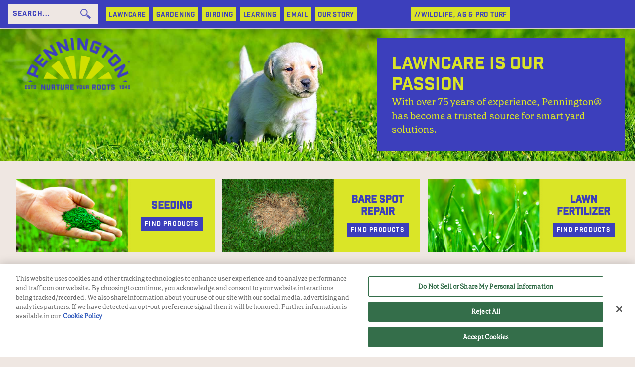

--- FILE ---
content_type: text/html; charset=utf-8
request_url: https://www.pennington.com/all-products/grass-seed
body_size: 19069
content:



<!DOCTYPE html>
<!--[if lt IE 7]>      <html class="no-js lt-ie9 lt-ie8 lt-ie7"> <![endif]-->
<!--[if IE 7]>         <html class="no-js lt-ie9 lt-ie8"> <![endif]-->
<!--[if IE 8]>         <html class="no-js lt-ie9"> <![endif]-->
<!--[if gt IE 8]><!-->
<html class="no-js" lang="en">
<!--<![endif]-->
<head>
<link href="/-/media/Feature/Experience-Accelerator/Bootstrap-4/Bootstrap-4/Styles/optimized-min.css?t=20220526T122629Z" rel="stylesheet"><link href="/-/media/Themes/OneWeb/Default/SXA-Base-Theme/styles/optimized-min.css?t=20220806T032400Z" rel="stylesheet"><link href="/-/media/Base-Themes/Main-Theme/styles/optimized-min.css?t=20220526T122632Z" rel="stylesheet"><link href="/-/media/Themes/OneWeb/Default/Default/styles/pre-optimized-min.css?t=20240329T134239Z" rel="stylesheet"><link href="/-/media/Themes/OneWeb/Pennington/Garden/styles/pre-optimized-min.css?t=20240621T181036Z" rel="stylesheet">

    
<meta name="VIcurrentDateTime" content="639040656446793093" />
<meta name="VirtualFolder" content="/" />
<script type="text/javascript" src="/layouts/system/VisitorIdentification.js"></script>

    



    <title>Pennington Lawncare Products</title>


<link rel="canonical" href="https://www.pennington.com/all-products/grass-seed">



    <link href="/-/media/Project/OneWeb/Pennington/Images/Favicon/favicon.png" rel="shortcut icon" />




<meta property="og:description"  content="We work hard every day to cultivate the best lawncare and grass seed products available, so you can seed your yard with peace of mind. We think it&#39;s only right to sell you the best."><meta property="og:image"  content="https://www.pennington.com/-/media/Project/OneWeb/Pennington/Images/products/open-graph/grass-seed/grass-seed-og.jpg"><meta property="og:title"  content="Pennington Lawncare Products"><meta property="og:url"  content="https://www.pennington.com/all-products/grass-seed">



<meta  name="description" content="We work hard every day to cultivate the best grass seed products available, so you can seed your yard with peace of mind. We think it&#39;s only right to sell you the best.">



<meta property="twitter:title"  content="Lawncare Products"><meta property="twitter:card"  content="summary_large_image">

    <meta name="viewport" content="width=device-width, initial-scale=1" />


<link href="https://fonts.googleapis.com/css2?family=Raleway:wght@300;400;500;600;700;800;900&display=swap" rel="stylesheet">
<link rel="stylesheet" href="https://use.typekit.net/gna0yqc.css"><meta charset="UTF-8">

<!-- OneTrust Cookies Consent Notice start-->
    <script type='text/javascript' src='https://cdn.cookielaw.org/consent/33c2052b-3ad9-41f5-a5bb-ab04c809dc6a/OtAutoBlock.js'></script>
    <script src='https://cdn.cookielaw.org/scripttemplates/otSDKStub.js' data-document-language="true" type='text/javascript' charset='UTF-8' data-domain-script='33c2052b-3ad9-41f5-a5bb-ab04c809dc6a' data-ignore-ga='true'></script>
    <script type='text/javascript'>function OptanonWrapper() { }</script>
    <!-- OneTrust Cookies Consent Notice end-->
    <!-- Google Tag Manager -->
    <script>
        (function (w, d, s, l, i) {
            w[l] = w[l] || []; w[l].push({
                'gtm.start':
                    new Date().getTime(), event: 'gtm.js'
            }); var f = d.getElementsByTagName(s)[0],
                j = d.createElement(s), dl = l != 'dataLayer' ? '&l=' + l : ''; j.async = true; j.src =
                    'https://www.googletagmanager.com/gtm.js?id=' + i + dl; f.parentNode.insertBefore(j, f);
    })(window, document, 'script', 'dataLayer', 'GTM-KBFWTM');</script>
    <!-- END Google Tag Manager -->
    <!-- GOOGLE ANALYTICS -->
    <!-- END GOOGLE ANALYTICS -->
    <script>
        var PriceSpider;
    </script>
    <meta name="ps-key" content="1747-5834d0d106232d734d340188">
    <meta name="ps-country" content="">
    <meta name="ps-language" content="en">
    <script src="//cdn.pricespider.com/1/lib/ps-widget.js" async></script>
    <meta name="majestic-site-verification" content="MJ12_f8e18af7-03d7-488d-9236-9e1fd4bb77c6">
    <!-- Start of Survicate (www.survicate.com) code -->
    <script type="text/javascript">
        (function (w) {
            var s = document.createElement('script');
            s.src = 'https://survey.survicate.com/workspaces/0a4fb9fe21e1d4f1b90403e1e4156837/web_surveys.js';
            s.async = true;
            var e = document.getElementsByTagName('script')[0];
            e.parentNode.insertBefore(s, e);
        })(window);
    </script>
    <!-- End of Survicate code -->
      

<style>
@media (min-width:768px){

.related-products-and-related-articles .image-holder {
  position: relative;
  width: 100% !important;
  height: auto !important; /* Ensures height scales automatically */
  max-height: none !important; /* Removes height restrictions */
  overflow: hidden; /* Prevents overflow for images */
aspect-ratio:16/9;
}

.related-products-and-related-articles .image-holder img {
  width: 100% !important; /* Fills the container width */
  height: 100%; /* Maintains aspect ratio */
  object-fit: cover; /* Ensures the full image is displayed */
  display: block; /* Prevents inline spacing issues */
}

}
</style>

<script type='application/ld+json'>{"@context":"https://schema.org","@type":"BreadcrumbList","ItemListElement":[{"@type":"ListItem","Position":"1","Name":"Pennington","Item":"https://www.pennington.com/"},{"@type":"ListItem","Position":"2","Name":"All Products","Item":"https://www.pennington.com/all-products"},{"@type":"ListItem","Position":"3","Name":"Lawncare","Item":"https://www.pennington.com/all-products/grass-seed"}]}</script>



</head>
<body class="gray-bg default-device bodyclass">
    

    <!-- Google Tag Manager (noscript) -->
    <noscript>
        <iframe src="https://www.googletagmanager.com/ns.html?id=GTM-KBFWTM" height="0" width="0" style="display:none;visibility:hidden"></iframe>
    </noscript>
    <!-- END Google Tag Manager (noscript) -->
<input id="context-item" name="currentpage" type="hidden" value="{C334E612-A02A-4C36-AE6A-C59C27DEB403}" />
    
<!-- #wrapper -->
<div id="wrapper">
    <!-- #header -->
    <header>
        <div id="header" class="container-fluid">
            <div class="row">


<div class="component header-shell variant-3 variant-4 col-12 penn-nav-blue">
    <div class="component-content">





<div class="container">
<div class="row">
<div class="col-12 col-lg-2">
<div class="row">
<div class="component plain-html">
    <div class="component-content">
<button type="button" data-toggle="collapse" data-target="#mm-bb907eb1-f5be-462b-a6a1-36b98f5659a6" class="hamburger navbar-toggle">
                        <span class="icon-bar"></span>
                        <span class="icon-bar"></span>
                        <span class="icon-bar"></span>
                    </button>    </div>
</div></div>
<div class="row">
<div class="col-12 ">
<div class="row">
    <div class="component search-box">
        <div class="component-content">
            <div class="search-holder global-search-wrapper">
                <form method="get" class="global-search"
                      data-MinSuggestionsTriggerCharacterCount="3"
                      data-searchsuggestionapi="/api/sitecore/Search/GetSuggestions"
                      data-MaxPredictiveResultsCount="10"
                      data-MaxProductResultsCount="5"
                      data-MaxArticleResultsCount="3"
                      data-MaxOthersResultCount="2"
                      data-DisableAutoSugession="False"
                      data-DisableSearchTextBox="False"
                      data-CloneSearchBox="False"
                      action="https://www.pennington.com/search" role="search">
                    <div class="search-wrapper">
                        <div class="search-input-wrapper">
                            <input type="text" name="q" class="search-input typeahead" placeholder="SEARCH...">
                            <button class="custom-search-box-button" type="submit">
                            </button>
                        </div>
                    </div>
                </form>
            </div>
        </div>
    </div>
</div>
</div>
</div>
<div class="row">
<div class="col-12">
<div class="row">

<div class="component image file-type-icon-media-link col-12">
    <div class="component-content">
<a title="Image 1" href="/"><img src="/-/media/Project/OneWeb/Pennington/Images/garden/Pennington_Primary_Color_-Logo.png?h=1803&amp;iar=0&amp;w=3510&amp;hash=B3208BCD7C53A8A28757BD0F4E98CD2F" alt="Pennington_Primary_Color_ Logo" width="3510" height="1803" data-variantitemid="{5A484318-FB10-4F4B-97F5-E1594C59BAB2}" data-variantfieldname="Image" /></a>    </div>
</div>
</div>
</div>
</div>

</div>
<div class="col-12 col-lg-10">
<div class="row"><div class="component header-global-menu col-lg-12 variant-3">
    <div class="component-content">
            <ul class="items">
                    <li class="item">
<div>	
	
	<div class="list-wrap has-sublist">
	    
		<a href="/all-products/grass-seed">LAWNCARE</a>
	    
	</div>
	
		<ul class="sub-menu-list">
			
				<li class="sub-menu-item">
				    
					<a href="/all-products/grass-seed/seeding">Seeding</a>
					
				</li>
				
				<li class="sub-menu-item">
				    
					<a href="/all-products/grass-seed/patching-repairing">Patch and Repair</a>
					
				</li>
				
				<li class="sub-menu-item">
				    
					<a href="/all-products/grass-seed/lawn-fertilizer">Lawn Fertilizer</a>
					
				</li>
				
		</ul>
		</div>                    </li>
                    <li class="item">
<div>	
	
	<div class="list-wrap has-sublist">
	    
		<a href="/all-products/fertilizer">GARDENING</a>
	    
	</div>
	
		<ul class="sub-menu-list">
			
				<li class="sub-menu-item">
				    
					<a href="/all-products/fertilizer/plant-fertilizer">Plant Food</a>
					
				</li>
				
				<li class="sub-menu-item">
				    
					<a href="/all-products/fertilizer/soil-amendment">Soil Amendments</a>
					
				</li>
				
				<li class="sub-menu-item">
				    
					<a href="/all-products/fertilizer/plant-seed">Plant Seeds</a>
					
				</li>
				
				<li class="sub-menu-item">
				    
					<a href="/all-products/fertilizer/wildflower">wildflower</a>
					
				</li>
				
				<li class="sub-menu-item">
				    
					<a href="/all-products/fertilizer/soil">Potting Soil</a>
					
				</li>
				
		</ul>
		</div>                    </li>
                    <li class="item">
<div>	
	
	<div class="list-wrap has-sublist">
	    
		<a href="/all-products/wild-bird">BIRDING</a>
	    
	</div>
	
		<ul class="sub-menu-list">
			
				<li class="sub-menu-item">
				    
					<a href="/all-products/wild-bird/bird-food">Seed &amp; Feed</a>
					
				</li>
				
				<li class="sub-menu-item">
				    
					<a href="/all-products/wild-bird/suet-and-treats">Suet &amp; Treats</a>
					
				</li>
				
				<li class="sub-menu-item">
				    
					<a href="/all-products/wild-bird/hummingbird">Hummingbird</a>
					
				</li>
				
				<li class="sub-menu-item">
				    
					<a href="/all-products/wild-bird/feeders-houses">Feeders, Houses, Accessories</a>
					
				</li>
				
				<li class="sub-menu-item">
				    
					<a href="/all-products/wild-bird/pet-bird">Pet Bird</a>
					
				</li>
				
		</ul>
		</div>                    </li>
                    <li class="item">
<div>	
	
	<div class="list-wrap has-sublist">
	    
		<a>LEARNING</a>
	    
	</div>
	
		<ul class="sub-menu-list">
			
				<li class="sub-menu-item">
				    
					<a href="/all-products/grass-seed/resources">Lawncare Articles</a>
					
				</li>
				
				<li class="sub-menu-item">
				    
					<a href="/all-products/grass-seed/grass-seed-faqs">Lawncare FAQ</a>
					
				</li>
				
				<li class="sub-menu-item">
				    
					<a href="/all-products/fertilizer/resources">Gardening Articles</a>
					
				</li>
				
				<li class="sub-menu-item">
				    
					<a href="/all-products/fertilizer/pennington-fertilizer-faqs">Gardening FAQ</a>
					
				</li>
				
				<li class="sub-menu-item">
				    
					<a href="/all-products/wild-bird/resources">Wildbird Articles</a>
					
				</li>
				
				<li class="sub-menu-item">
				    
					<a href="/all-products/wild-bird/wild-birds-faqs">Wildbird FAQ</a>
					
				</li>
				
		</ul>
		</div>                    </li>
                    <li class="item">
<div>	
	
	<div class="list-wrap has-sublist">
	    
		<a href="/email-sign-up">Email</a>
	    
	</div>
	
		<ul class="sub-menu-list">
			
				<li class="sub-menu-item">
				    
					<a href="/contact-us">Customer Service</a>
					
				</li>
				
				<li class="sub-menu-item">
				    
					<a href="/email-sign-up">Email Sign-Up</a>
					
				</li>
				
		</ul>
		</div>                    </li>
                    <li class="item">
<div>	
	
	<div class="list-wrap ">
	    
		<a href="/our-story">Our Story</a>
	    
	</div>
	</div>                    </li>
                    <li class="item">
<div>	
	
	<div class="list-wrap has-sublist">
	    
		<a>//WILDLIFE, AG &amp; PRO TURF</a>
	    
	</div>
	
		<ul class="sub-menu-list">
			
				<li class="sub-menu-item">
				    
					<a href="/all-products/wildlife">Wildlife</a>
					
				</li>
				
				<li class="sub-menu-item">
				    
					<a href="/all-products/agriculture">Agriculture</a>
					
				</li>
				
				<li class="sub-menu-item">
				    
					<a href="/all-products/pro">Pro Turf</a>
					
				</li>
				
		</ul>
		</div>                    </li>
            </ul>
    </div>
</div></div>
</div>
</div>
</div>    </div>
</div>
</div>
        </div>
    </header>
    <!-- /#header -->
    <!-- #content -->
    <main>
        <div id="content" class="container-fluid">
            <div class="row">



<div class="component row-splitter">
        <div class="container-fluid">
            <div >
                <div class="row">

<div class="component image scroll-button-wrap col-12">
    <div class="component-content">
<a title="Scroll To Top" href="#"><img src="/-/media/Project/OneWeb/Default/Development/Scroll-To-Top-Button/back-to-top-arrow.png?h=49&amp;iar=0&amp;w=49&amp;hash=6B04E8336655C9DFE596797C03582260" alt="back-to-top" width="49" height="49" data-variantitemid="{A686C30E-A550-4A61-AFC5-304CDC860DE8}" data-variantfieldname="Image" /></a>    </div>
</div>
</div>
            </div>
        </div>
</div>



<div class="component row-splitter">
        <div class="container-fluid">
            <div >
                <div class="row">    <div class="component hero banner-adjustable-height col-12 gray-bg">
        <div class="component-content">


 <div class="banner-wrapper">
    
    <div class="banner-wrapper" style="background-color:;">
    	
		
					<div class="banner-image d-none d-md-block" style = "line-height:0">
						<img src="/-/media/Project/OneWeb/Pennington/Images/headers/category/DogInGrass-1920x400.jpg?h=400&amp;iar=0&amp;w=1920&amp;hash=85EA71D019634187F7504C98BC015EDA" alt="DogInGrass-1920x400" width="1920" height="400" />
					</div>
					<div class="banner-mobile-image d-md-none" style = "line-height:0">
						<img src="/-/media/Project/OneWeb/Pennington/Images/headers/category/PuppyInGrass-480x330.jpg?h=330&amp;iar=0&amp;w=480&amp;hash=F22F8A9BC8DDC18481E752B879DC8A4D" alt="PuppyInGrass-480x330" width="480" height="330" />
					</div>   
				
		
					<div class="inner-container d-none d-md-block">
						
									<div class="right-align banner-content-wrapper " style="background-color:#3c3fbc;">
										
										<div class="hero-banner-title" style="color:#dae427;">LAWNCARE IS OUR PASSION</div>
										<div class="hero-banner-description" style="color:#dae427;">With over 75 years of
experience, Pennington&reg; has
become a trusted source for
smart yard solutions.</div>
									</div>
								
					</div>
				
		
    </div>
</div>        </div>
    </div>
</div>
            </div>
        </div>
        <div class="container-fluid">
            <div >
                <div class="row">


<div class="component container">
    <div class="component-content" >
<div class="row">

<div class="component row-splitter">
        <div class="container-fluid">
            <div >
                <div class="row"></div>
            </div>
        </div>
        <div class="container-fluid">
            <div >
                <div class="row">

<div class="component row-splitter">
        <div class="container-fluid">
            <div >
                <div class="row">
<div class="component featuredchildlist variant-2 col-12">
    <div class="component-content">
<div>


<div class="row">
    
            
                    <div class="featurechild col-xs-12 col-sm-6 col-md-4">
                        
                        <div class="inner-wrap" style="background-image:url(/-/media/Project/OneWeb/Pennington/Images/highlight-buttons/category/HighlightImage_GrassSeed.jpg)">
                            
                            <div class="body-copy" onMouseOver="this.style.backgroundColor=''" onmouseout="this.style.backgroundColor='initial'">
                                <h2 class="featured-title" style="color: #3c3fbc; font-size: 2rem !important;">Seeding</h2>
                                <p></p>
                                
                                
                                                    
                                                    
                                                            <div class="sxa-btn sxa-btn-primary" style="background-color: #3c3fbc; border: 0.1rem solid #3c3fbc;">
                                                                <a href="/all-products/grass-seed/seeding" style="border: 0.1rem solid #3c3fbc;"> Find Products </a>
                                                            </div>
                                                        
                                                
                            </div>
                        </div>
                    </div>
                
        
            
                    <div class="featurechild col-xs-12 col-sm-6 col-md-4">
                        
                        <div class="inner-wrap" style="background-image:url(/-/media/Project/OneWeb/Pennington/Images/highlight-buttons/category/HighlightImage_BareSpot.jpg)">
                            
                            <div class="body-copy" onMouseOver="this.style.backgroundColor=''" onmouseout="this.style.backgroundColor='initial'">
                                <h2 class="featured-title" style="color: #3c3fbc; font-size: 2rem !important;">Bare Spot Repair</h2>
                                <p></p>
                                
                                
                                                    
                                                    
                                                            <div class="sxa-btn sxa-btn-primary" style="background-color: #3c3fbc; border: 0.1rem solid #3c3fbc;">
                                                                <a href="/all-products/grass-seed/patching-repairing" style="border: 0.1rem solid #3c3fbc;"> Find Products </a>
                                                            </div>
                                                        
                                                
                            </div>
                        </div>
                    </div>
                
        
            
                    <div class="featurechild col-xs-12 col-sm-6 col-md-4">
                        
                        <div class="inner-wrap" style="background-image:url(/-/media/Project/OneWeb/Pennington/Images/highlight-buttons/category/HighlightImage_LawnFertilizer.jpg)">
                            
                            <div class="body-copy" onMouseOver="this.style.backgroundColor=''" onmouseout="this.style.backgroundColor='initial'">
                                <h2 class="featured-title" style="color: #3c3fbc; font-size: 2rem !important;">Lawn Fertilizer</h2>
                                <p></p>
                                
                                
                                                    
                                                    
                                                            <div class="sxa-btn sxa-btn-primary" style="background-color: #3c3fbc; border: 0.1rem solid #3c3fbc;">
                                                                <a href="/all-products/grass-seed/lawn-fertilizer" style="border: 0.1rem solid #3c3fbc;"> Find Products </a>
                                                            </div>
                                                        
                                                
                            </div>
                        </div>
                    </div>
                
        
</div>
</div>    </div>
</div>


<div class="component breadcrumb navigation-title col-12">
    <div class="component-content">
        <nav>
            <ol>
                    <li class="breadcrumb-item home">
<div class="navigation-title field-navigationtitle"><a title="Home" href="/">Pennington</a></div>                            <span class="separator">/</span>
                    </li>
                    <li class="breadcrumb-item ">
<div class="navigation-title field-navigationtitle"><a title="all-products" href="/all-products">All Products</a></div>                            <span class="separator">/</span>
                    </li>
                    <li class="breadcrumb-item last">
<div class="navigation-title field-navigationtitle"><a title="grass-seed" href="/all-products/grass-seed">Lawncare</a></div>                            <span class="separator">/</span>
                    </li>
            </ol>
        </nav>
    </div>
</div>
</div>
            </div>
        </div>
        <div class="container-fluid">
            <div >
                <div class="row">

<div class="component row-splitter">
        <div class="container-fluid">
            <div >
                <div class="row">

<div class="component row-splitter">
        <div class="container-fluid">
            <div >
                <div class="row">    <div class="component product-listing col-12 space-lg-bottom">
        <div class="component-content">
                <div class="product-wrap">
                    <div class="row">

                            <div class="col-md-4 col-lg-3">
                                <div class="copy-wrap">
                                    <div class="row">
    <div class="component search-box">
        <div class="component-content">
            <div class="search-holder global-search-wrapper">
                <form method="get" class="global-search"
                      data-MinSuggestionsTriggerCharacterCount="3"
                      data-searchsuggestionapi="/api/sitecore/Search/GetSuggestions"
                      data-MaxPredictiveResultsCount="5"
                      data-MaxProductResultsCount="2"
                      data-MaxArticleResultsCount="2"
                      data-MaxOthersResultCount="1"
                      data-DisableAutoSugession="False"
                      data-DisableSearchTextBox="False"
                      data-CloneSearchBox="False" role="search">
                    <div class="search-wrapper">
                        <div class="search-input-wrapper">
                            <input type="text" name="q" class="search-input typeahead" placeholder="Search Products">
                            <button class="custom-search-box-button" type="submit">
                            </button>
                        </div>
                    </div>
                </form>
            </div>
        </div>
    </div>
</div>
                                    <div class="sxa-btn sxa-btn-primary">
                                        <a class="clear-filter-btn"
                                           href="javascript:void(0);">Clear All</a>
                                    </div>
                                </div>
                                <div id="searchfilter">
            <div class="facet-wrapper">
                <h3 class="mb-0">
                    <button class="link-btn" type="button" data-toggle="collapse"
                            data-target="#facet-1" aria-expanded="false" aria-controls="facet-1">
                        Climate Zone
                    </button>
                </h3>

                <div id="facet-1" class="collapse" aria-labelledby="headingOne" data-parent="#searchfilter">
                                <div class="form-check">
                                        <input type="checkbox" class="form-check-input" id="Zone A" name="Climate Zone" >

                                    <label class="form-check-label" for="Zone A">Zone A (25)</label>
                                </div>
                                <div class="form-check">
                                        <input type="checkbox" class="form-check-input" id="Zone B" name="Climate Zone" >

                                    <label class="form-check-label" for="Zone B">Zone B (31)</label>
                                </div>
                                <div class="form-check">
                                        <input type="checkbox" class="form-check-input" id="Zone C" name="Climate Zone" >

                                    <label class="form-check-label" for="Zone C">Zone C (24)</label>
                                </div>
                                <div class="form-check">
                                        <input type="checkbox" class="form-check-input" id="Zone D" name="Climate Zone" >

                                    <label class="form-check-label" for="Zone D">Zone D (27)</label>
                                </div>
                                <div class="form-check">
                                        <input type="checkbox" class="form-check-input" id="Zone E" name="Climate Zone" >

                                    <label class="form-check-label" for="Zone E">Zone E (23)</label>
                                </div>
                                <div class="form-check">
                                        <input type="checkbox" class="form-check-input" id="Zone F" name="Climate Zone" >

                                    <label class="form-check-label" for="Zone F">Zone F (25)</label>
                                </div>
                                <div class="form-check">
                                        <input type="checkbox" class="form-check-input" id="Zone G" name="Climate Zone" >

                                    <label class="form-check-label" for="Zone G">Zone G (29)</label>
                                </div>
                                <div class="form-check">
                                        <input type="checkbox" class="form-check-input" id="Zone H" name="Climate Zone" >

                                    <label class="form-check-label" for="Zone H">Zone H (32)</label>
                                </div>
                                <div class="form-check">
                                        <input type="checkbox" class="form-check-input" id="Zone I" name="Climate Zone" >

                                    <label class="form-check-label" for="Zone I">Zone I (36)</label>
                                </div>
                                <div class="form-check">
                                        <input type="checkbox" class="form-check-input" id="Zone J" name="Climate Zone" >

                                    <label class="form-check-label" for="Zone J">Zone J (26)</label>
                                </div>
                                <div class="form-check">
                                        <input type="checkbox" class="form-check-input" id="Zone K" name="Climate Zone" >

                                    <label class="form-check-label" for="Zone K">Zone K (25)</label>
                                </div>
                                <div class="form-check">
                                        <input type="checkbox" class="form-check-input" id="Zone L" name="Climate Zone" >

                                    <label class="form-check-label" for="Zone L">Zone L (23)</label>
                                </div>
                                <div class="form-check">
                                        <input type="checkbox" class="form-check-input" id="Zone M" name="Climate Zone" >

                                    <label class="form-check-label" for="Zone M">Zone M (17)</label>
                                </div>
                </div>
            </div>
            <div class="facet-wrapper">
                <h3 class="mb-0">
                    <button class="link-btn" type="button" data-toggle="collapse"
                            data-target="#facet-2" aria-expanded="false" aria-controls="facet-2">
                        Project
                    </button>
                </h3>

                <div id="facet-2" class="collapse" aria-labelledby="headingOne" data-parent="#searchfilter">
                                <div class="form-check">
                                        <input type="checkbox" class="form-check-input" id="Patch And Repair Bare Spots" name="Project" >

                                    <label class="form-check-label" for="Patch And Repair Bare Spots">Patch And Repair Bare Spots (10)</label>
                                </div>
                                <div class="form-check">
                                        <input type="checkbox" class="form-check-input" id="Seeding" name="Project" >

                                    <label class="form-check-label" for="Seeding">Seeding (31)</label>
                                </div>
                </div>
            </div>
            <div class="facet-wrapper">
                <h3 class="mb-0">
                    <button class="link-btn" type="button" data-toggle="collapse"
                            data-target="#facet-3" aria-expanded="false" aria-controls="facet-3">
                        Season
                    </button>
                </h3>

                <div id="facet-3" class="collapse" aria-labelledby="headingOne" data-parent="#searchfilter">
                                <div class="form-check">
                                        <input type="checkbox" class="form-check-input" id="Cool" name="Season" >

                                    <label class="form-check-label" for="Cool">Cool (30)</label>
                                </div>
                                <div class="form-check">
                                        <input type="checkbox" class="form-check-input" id="Warm" name="Season" >

                                    <label class="form-check-label" for="Warm">Warm (10)</label>
                                </div>
                                <div class="form-check">
                                        <input type="checkbox" class="form-check-input" id="Transition" name="Season" >

                                    <label class="form-check-label" for="Transition">Transition (3)</label>
                                </div>
                </div>
            </div>
            <div class="facet-wrapper">
                <h3 class="mb-0">
                    <button class="link-btn" type="button" data-toggle="collapse"
                            data-target="#facet-4" aria-expanded="false" aria-controls="facet-4">
                        Ingredients
                    </button>
                </h3>

                <div id="facet-4" class="collapse" aria-labelledby="headingOne" data-parent="#searchfilter">
                                <div class="form-check">
                                        <input type="checkbox" class="form-check-input" id="Bahiagrass" name="Ingredients" >

                                    <label class="form-check-label" for="Bahiagrass">Bahiagrass (2)</label>
                                </div>
                                <div class="form-check">
                                        <input type="checkbox" class="form-check-input" id="Bermudagrass" name="Ingredients" >

                                    <label class="form-check-label" for="Bermudagrass">Bermudagrass (5)</label>
                                </div>
                                <div class="form-check">
                                        <input type="checkbox" class="form-check-input" id="Bluegrass" name="Ingredients" >

                                    <label class="form-check-label" for="Bluegrass">Bluegrass (8)</label>
                                </div>
                                <div class="form-check">
                                        <input type="checkbox" class="form-check-input" id="Clover" name="Ingredients" >

                                    <label class="form-check-label" for="Clover">Clover (4)</label>
                                </div>
                                <div class="form-check">
                                        <input type="checkbox" class="form-check-input" id="Fescue" name="Ingredients" >

                                    <label class="form-check-label" for="Fescue">Fescue (21)</label>
                                </div>
                                <div class="form-check">
                                        <input type="checkbox" class="form-check-input" id="PRG" name="Ingredients" >

                                    <label class="form-check-label" for="PRG">PRG (5)</label>
                                </div>
                                <div class="form-check">
                                        <input type="checkbox" class="form-check-input" id="Ryegrass" name="Ingredients" >

                                    <label class="form-check-label" for="Ryegrass">Ryegrass (9)</label>
                                </div>
                                <div class="form-check">
                                        <input type="checkbox" class="form-check-input" id="Zoysia" name="Ingredients" >

                                    <label class="form-check-label" for="Zoysia">Zoysia (1)</label>
                                </div>
                </div>
            </div>
            <div class="facet-wrapper">
                <h3 class="mb-0">
                    <button class="link-btn" type="button" data-toggle="collapse"
                            data-target="#facet-5" aria-expanded="false" aria-controls="facet-5">
                        Product Line
                    </button>
                </h3>

                <div id="facet-5" class="collapse" aria-labelledby="headingOne" data-parent="#searchfilter">
                                <div class="form-check">
                                        <input type="checkbox" class="form-check-input" id="Ironite" name="Product Line" >

                                    <label class="form-check-label" for="Ironite">Ironite (2)</label>
                                </div>
                                <div class="form-check">
                                        <input type="checkbox" class="form-check-input" id="Lawn Booster" name="Product Line" >

                                    <label class="form-check-label" for="Lawn Booster">Lawn Booster (2)</label>
                                </div>
                                <div class="form-check">
                                        <input type="checkbox" class="form-check-input" id="One Step Complete" name="Product Line" >

                                    <label class="form-check-label" for="One Step Complete">One Step Complete (4)</label>
                                </div>
                                <div class="form-check">
                                        <input type="checkbox" class="form-check-input" id="Pennington Basics" name="Product Line" >

                                    <label class="form-check-label" for="Pennington Basics">Pennington Basics (13)</label>
                                </div>
                                <div class="form-check">
                                        <input type="checkbox" class="form-check-input" id="Smart Patch" name="Product Line" >

                                    <label class="form-check-label" for="Smart Patch">Smart Patch (5)</label>
                                </div>
                                <div class="form-check">
                                        <input type="checkbox" class="form-check-input" id="Smart Seed" name="Product Line" >

                                    <label class="form-check-label" for="Smart Seed">Smart Seed (12)</label>
                                </div>
                                <div class="form-check">
                                        <input type="checkbox" class="form-check-input" id="The Rebels" name="Product Line" >

                                    <label class="form-check-label" for="The Rebels">The Rebels (3)</label>
                                </div>
                </div>
            </div>

</div>
                                <div class="row"></div>
                            </div>

                        <div class="col-12 col-md-8 col-lg-9">
                            <div class="row">

<div class="component content page-description col-12 indent-bottom-sm">
    <div class="component-content">
<div class ="product-title">
<h1>Lawncare Products</h1>
  
        <p>We work hard every day to cultivate the best lawncare and grass seed products available, so you can maintain your yard with peace of mind. Every lawncare product you purchase from Pennington is backed by years of research and grown by farmers we know and trust. Our products are made to not only look better but also be more water-efficient and disease-resistant. Our competitors will try to sell you lesser-quality products. We think it's only right to sell you the best.&nbsp;</p>
       <h2>To see what grass will grow best in your lawn, click on the region where you live on the map.</h2>
       <div class="hidden-xs hidden-sm">
       <img alt="" height="312" width="500" usemap="#image-map" src="-/media/1C7CA03AF13B4F538ECAEEE268196DED.ashx" />&nbsp;<!-- Image Map Generated by http://www.image-map.net/ -->
       <map name="image-map">
       <area alt="A" href="https://www.pennington.com/all-products/grass-seed?f=Climate Zone:Zone A" target="_blank" coords="7,78,31,86,33,77,44,66,52,51,57,45,67,13,67,5,36,-1,23,6,19,38" shape="poly" />
       <area alt="B" href="https://www.pennington.com/all-products/grass-seed?f=Climate Zone:Zone B" target="_blank" coords="6,80,44,92,35,126,55,153,45,165,53,181,53,197,53,207,51,213,41,203,29,187,17,179,9,158,6,131,1,98" shape="poly" />
       <area alt="C" href="https://www.pennington.com/all-products/grass-seed?f=Climate Zone:Zone C" target="_blank" coords="68,5,68,14,64,24,60,36,58,44,50,56,46,66,34,77,33,86,45,91,37,124,53,146,62,135,89,157,110,174,129,193,142,195,152,192,157,180,158,171,160,155,156,140,159,130,155,118,152,101,155,91,162,80,170,80,175,85,184,87,195,82,195,76,191,65,193,55,196,47,204,44,211,43,221,52,228,57,238,59,245,56,244,41,243,32,133,21,90,12" shape="poly" />
       <area alt="D" href="https://www.pennington.com/all-products/grass-seed?f=Climate Zone:Zone D" target="_blank" coords="245,57,236,61,225,57,210,45,198,47,194,57,194,67,197,77,195,84,184,90,173,85,167,82,160,86,153,97,158,119,160,128,158,138,160,152,161,165,158,175,157,185,170,180,186,179,190,171,267,172,266,151,259,144,253,126,246,108,248,95,250,76,243,72,248,65" shape="poly" />
       <area alt="E" href="https://www.pennington.com/all-products/grass-seed?f=Climate Zone:Zone E" target="_blank" coords="244,31,247,52,248,61,249,69,250,82,250,94,292,93,297,97,298,103,303,107,324,104,328,109,332,112,366,107,377,99,372,82,366,69,359,55,334,46,275,31,260,23" shape="poly" />
       <area alt="F" href="https://www.pennington.com/all-products/grass-seed?f=Climate Zone:Zone F" target="_blank" coords="394,92,396,102,431,94,437,95,450,104,483,88,481,78,478,67,488,56,497,45,497,35,489,30,482,14,468,12,459,24,461,37,454,45,440,52,427,53,418,64,416,77,399,81" shape="poly" />
       <area alt="G" href="https://www.pennington.com/all-products/grass-seed?f=Climate Zone:Zone G" target="_blank" coords="392,99,384,103,376,108,367,108,331,114,323,105,302,108,294,103,292,94,249,96,249,107,252,116,254,125,260,138,266,142,268,148,268,174,279,168,291,165,302,162,309,159,314,163,317,168,323,165,330,160,338,156,344,151,352,147,361,141,367,144,375,144,381,143,385,133,391,128,394,122,397,126,428,120,431,112,437,108,438,100,430,96,396,104" shape="poly" />
       <area alt="H" href="https://www.pennington.com/all-products/grass-seed?f=Climate Zone:Zone H" target="_blank" coords="189,180,191,173,264,174,269,176,278,170,293,166,307,161,313,166,317,172,322,170,328,166,332,193,330,209,331,217,310,221,300,221,276,222,276,214,263,209,249,213,233,209,222,205,217,200,217,181" shape="poly" />
       <area alt="I" href="https://www.pennington.com/all-products/grass-seed?f=Climate Zone:Zone I" target="_blank" coords="329,163,342,154,347,157,353,148,360,142,377,146,384,142,393,129,429,121,431,113,437,110,441,100,450,106,453,111,452,124,448,131,448,142,446,153,444,161,431,174,413,184,397,197,378,206,361,211,348,215,332,215,334,192" shape="poly" />
       <area alt="J" href="https://www.pennington.com/all-products/grass-seed?f=Climate Zone:Zone J" target="_blank" coords="249,214,259,212,272,213,274,223,293,223,311,222,331,219,339,217,347,217,361,212,376,207,389,202,398,197,409,190,417,183,428,177,438,168,446,159,451,167,448,176,443,186,434,191,427,197,420,211,412,221,408,230,408,241,409,250,396,253,387,256,378,251,366,259,355,250,344,252,332,254,329,266,321,269,309,270,298,266,288,262,278,262,281,254,273,251,257,229,252,222" shape="poly" />
       <area alt="K" href="https://www.pennington.com/all-products/grass-seed?f=Climate Zone:Zone K" target="_blank" coords="387,259,412,248,423,263,429,272,434,284,432,297,424,303,414,305,405,292,390,274,390,265" shape="poly" />
       <area alt="L" href="https://www.pennington.com/all-products/grass-seed?f=Climate Zone:Zone L" target="_blank" coords="143,232,141,214,148,205,152,193,157,185,169,182,185,180,191,181,214,183,215,202,224,208,237,212,246,214,251,224,268,246,277,256,276,262,269,270,263,278,254,281,247,291,247,302,247,310,231,307,215,288,205,270,195,262,189,262,182,270,169,268,161,247" shape="poly" />
       <area alt="M" href="https://www.pennington.com/all-products/grass-seed?f=Climate Zone:Zone M" target="_blank" coords="140,233,137,215,142,206,148,194,139,197,126,194,115,181,90,160,77,149,62,138,57,144,56,151,46,165,54,181,54,210,68,212,102,236,130,242" shape="poly" />
       </map>
       </div>

</div>    </div>
</div>
</div>


                                <div id="product-type" class="product-result-tiles">
                                    <div class="result-count">52 products found</div>
                                    <div id="product-wrapper">
                                            <div id="values-preserved-listing"
         data-gridclasstype="col-lg-3"
         data-hidedescriptionontiles="False"
         data-hidetitleontiles="False"
         data-articleListingFacetType="Page-Attributes"
         data-filterorder="SameAsCMS"
         data-checkToLoadChildArticlesOnly="False"
         data-listingsortdirection="asc"
         data-listingsortorder="productranking_tf"
         data-descriptionlengthlimit=""
         data-descriptionfieldtype="opengraphdescription_t"
         hidden> </div>
        <div class="card-body">
            <ul class="product-list row">
                    <li class="col-12 col-lg-3">
                        <div class="cgp-product h-100">
                            <div class="image-holder">
                                    <a href="/all-products/grass-seed/pennington-smart-seed-sun-and-shade">
                                        <img src='/-/media/Project/OneWeb/Pennington/Images/products/seed/smart-seed/sun-and-shade-old/Smart-Seed-Sun-and-Shade-Grass-Seed-1-20lb.jpg' alt='Smart-Seed-Sun-and-Shade-Grass-Seed-1-20lb'>
                                    </a>

                            </div>

                                <div class="body-copy">
                                        <h3>
                                            <a href="/all-products/grass-seed/pennington-smart-seed-sun-and-shade">Pennington Smart Seed Sun and Shade Grass Seed and Fertilizer Mix</a>
                                        </h3>
                                                                            <p>Lawn grasses vary in the amount of sunlight they need to stay healthy. If some of your lawn receives sun and other parts receive moderate shade, Pennington Smart Seed Sun &amp; Shade offers the perfect mix of Tall Fescue, Perennial Ryegrass and Kentucky Bluegrass to survive these conditions.</p>
                                </div>
                        </div>
                    </li>
                    <li class="col-12 col-lg-3">
                        <div class="cgp-product h-100">
                            <div class="image-holder">
                                    <a href="/all-products/grass-seed/pennington-smart-seed-southern-sun-and-shade">
                                        <img src='/-/media/Project/OneWeb/Pennington/Images/products/seed/smart-seed/southern-sun-and-shade/Smart-Seed-Southern-Lawn-and-Shade-1-20lb.jpg' alt='Smart-Seed-Southern-Lawn-and-Shade-1-20lb'>
                                    </a>

                            </div>

                                <div class="body-copy">
                                        <h3>
                                            <a href="/all-products/grass-seed/pennington-smart-seed-southern-sun-and-shade">Pennington Smart Seed Southern Sun and Shade Grass Seed and Fertilizer Mix</a>
                                        </h3>
                                                                            <p>Lawn grasses vary in the amount of sunlight they need to stay healthy. If some of your lawn receives sun and other parts receive moderate shade, Pennington Smart Seed Sun &amp; Shade offers the perfect mixture for Southern conditions.</p>
                                </div>
                        </div>
                    </li>
                    <li class="col-12 col-lg-3">
                        <div class="cgp-product h-100">
                            <div class="image-holder">
                                    <a href="/all-products/grass-seed/pennington-smart-seed-dense-shade">
                                        <img src='/-/media/Project/OneWeb/Pennington/Images/products/seed/smart-seed/dense-shade/Smart-Seed-Dense-Shade-Grass-Seed-1-7lb.jpg' alt='Smart-Seed-Dense-Shade-Grass-Seed-1-7lb'>
                                    </a>

                            </div>

                                <div class="body-copy">
                                        <h3>
                                            <a href="/all-products/grass-seed/pennington-smart-seed-dense-shade">Pennington Smart Seed Dense Shade Grass Seed and Fertilizer Mix</a>
                                        </h3>
                                                                            <p>If areas of your lawn don’t see much sunlight, you may have had some difficulty growing thick, green grass. Requiring only 2-6 hours of sunlight, Pennington Smart Seed Dense Shade offers the perfect mix of Tall Fescue, Perennial Ryegrass and Kentucky Bluegrass to thrive in shady conditions.</p>
                                </div>
                        </div>
                    </li>
                    <li class="col-12 col-lg-3">
                        <div class="cgp-product h-100">
                            <div class="image-holder">
                                    <a href="/all-products/grass-seed/pennington-smart-seed-bermudagrass">
                                        <img src='/-/media/Project/OneWeb/Pennington/Images/products/seed/smart-seed/bermuda-grass/SmartSeedBermudagrassGrassSeed1875lb.jpg' alt='SmartSeedBermudagrassGrassSeed1875lb'>
                                    </a>

                            </div>

                                <div class="body-copy">
                                        <h3>
                                            <a href="/all-products/grass-seed/pennington-smart-seed-bermudagrass">Pennington Smart Seed Bermudagrass Grass Seed and Fertilizer Mix</a>
                                        </h3>
                                                                            <p>Bermudagrass is ideal for southern lawns that bask in full sun for eight or more hours each day. Along with exceptional heat, drought and traffic tolerance, Pennington Smart Seed Bermudagrass offers fast establishment and strong coverage for 2x results.</p>
                                </div>
                        </div>
                    </li>
                    <li class="col-12 col-lg-3">
                        <div class="cgp-product h-100">
                            <div class="image-holder">
                                    <a href="/all-products/grass-seed/pennington-smart-seed-texas-bermudagrass">
                                        <img src='/-/media/Project/OneWeb/Pennington/Images/products/seed/smart-seed/texas-bermudagrass/Smart-Seed-Texas-Bermudagrass-1-8.jpg' alt='Smart-Seed-Texas-Bermudagrass-1-8'>
                                    </a>

                            </div>

                                <div class="body-copy">
                                        <h3>
                                            <a href="/all-products/grass-seed/pennington-smart-seed-texas-bermudagrass">Pennington Smart Seed Texas Bermudagrass Grass Seed and Fertilizer Mix</a>
                                        </h3>
                                                                            <p>Bermudagrass is ideal for Texas lawns that bask in full sun for eight or more hours each day. Along with exceptional heat, drought and traffic tolerance, Pennington Smart Seed Texas Bermudagrass offers fast establishment and strong coverage for 2x results.</p>
                                </div>
                        </div>
                    </li>
                    <li class="col-12 col-lg-3">
                        <div class="cgp-product h-100">
                            <div class="image-holder">
                                    <a href="/all-products/grass-seed/pennington-smart-seed-kentucky-bluegrass">
                                        <img src='/-/media/Project/OneWeb/Pennington/Images/products/seed/smart-seed/kentucky-bluegrass/Smart-Seed-Kentucky-Bluegrass-Grass-Seed-1-3lb.jpg' alt='Smart-Seed-Kentucky-Bluegrass-Grass-Seed-1-3lb'>
                                    </a>

                            </div>

                                <div class="body-copy">
                                        <h3>
                                            <a href="/all-products/grass-seed/pennington-smart-seed-kentucky-bluegrass">Pennington Smart Seed Kentucky Bluegrass Grass Seed and Fertilizer Mix</a>
                                        </h3>
                                                                            <p>For many lawn owners in the United States, Kentucky bluegrass is synonymous with the ideal lawn. Resistant to disease and traffic, Pennington Smart Seed Kentucky Bluegrass Blend provides dense, lush, and durable grass that is sure to impress your neighbors.</p>
                                </div>
                        </div>
                    </li>
                    <li class="col-12 col-lg-3">
                        <div class="cgp-product h-100">
                            <div class="image-holder">
                                    <a href="/all-products/grass-seed/pennington-smart-seed-perennial-ryegrass">
                                        <img src='/-/media/Project/OneWeb/Pennington/Images/products/seed/smart-seed/perennial-ryegrass/Smart-Seed-Perennial-Ryegrass-1-3lb-.jpg' alt='Smart-Seed-Perennial-Ryegrass-1-3lb-'>
                                    </a>

                            </div>

                                <div class="body-copy">
                                        <h3>
                                            <a href="/all-products/grass-seed/pennington-smart-seed-perennial-ryegrass">Pennington Smart Seed Perennial Ryegrass and Fertilizer Blend</a>
                                        </h3>
                                                                            <p>This cool-season perennial produces an easy-establishing, lush, fine-textured, durable turf with good traffic tolerance.</p>
                                </div>
                        </div>
                    </li>
                    <li class="col-12 col-lg-3">
                        <div class="cgp-product h-100">
                            <div class="image-holder">
                                    <a href="/all-products/grass-seed/pennington-smart-seed-northeast">
                                        <img src='/-/media/Project/OneWeb/Pennington/Images/products/seed/smart-seed/northeast-mix/Smart-Seed-Northeast-Grass-Seed-1-20lb.jpg' alt='Smart-Seed-Northeast-Grass-Seed-1-20lb'>
                                    </a>

                            </div>

                                <div class="body-copy">
                                        <h3>
                                            <a href="/all-products/grass-seed/pennington-smart-seed-northeast">Pennington Smart Seed Northeast Grass Seed and Fertilizer Mix</a>
                                        </h3>
                                                                            <p>In the Northeast, your lawn must withstand cold winters and hot, humid summers. Pennington Smart Seed Northeast Mix consists of a premium mix of Tall Fescue, Perennial Ryegrass and Kentucky Bluegrass that are specifically designed to flourish in this climate.</p>
                                </div>
                        </div>
                    </li>
            </ul>
        </div>

                                        <div class="row">
    <div class="component load-more">
        <div class="component-content">
            <div class="d-none btn-wrap load-more-result sxa-btn sxa-btn-default" id="load-more-product"
                 data-initpage="1" data-searchtype=product
                 data-pagesize="8"
                 data-scrollsize="5">
                <a id="show-more-button-content" class="loadresult" href="javascript:void(0);">Load More</a>
            </div>
        </div>
    </div>
</div>
                                        <input id="product-total" name="currentpage" class="total-count" type="hidden" value="52" />
                                    </div>
                                </div>
                        </div>
                    </div>
                </div>
        </div>
    </div>

<script>
    if ((window.location.hash.includes('#facets') || window.location.hash.includes('query')) && window.location.hash !== undefined) {
        let newUrl;
        if (window.location.href.includes('utm_source')) {
            newUrl = window.location.href.replace("#facets", "&f");
        }
        else {
            if (window.location.hash.includes('#facets')) {
                newUrl = window.location.href.replace("#facets", "?f");
            }
            else if (window.location.hash.includes('#query')) {
                newUrl = window.location.href.replace("#query", "?q");
            }
        }
        newUrl = newUrl.replace("/query", "&q").replace("/facets", "&f");
        window.location.replace(newUrl);
    }
</script></div>
            </div>
        </div>
        <div class="container-fluid">
            <div >
                <div class="row"></div>
            </div>
        </div>
        <div class="container-fluid">
            <div >
                <div class="row">

<div class="component content component-additional-info">
    <div class="component-content">

  
        <div class ="additional-info bg-angled-gray"> <h2><a name="Types Of Grass Seed">Types Of Grass Seed</a></h2>
<p><strong><a name="Bahiagrass">Bahiagrass</a>:</strong> Bahiagrass is valued for outstanding drought and heat tolerance and an ability to thrive where many lawn grasses falter. Its use in lawns occurs in a very limited region of the southeastern United States. Within this area, Bahiagrass produces a relatively durable, low-growing, low-maintenance turf. Read everything you need to know about <a href="~/link.aspx?_id=1DC8A771409D484CBFB797AFAA84E9DD&amp;_z=z" target="_blank">Bahiagrass</a> in our resources.</p>
<p><strong><a name="Bermudagrass">Bermudagrass</a>:</strong> Bermudagrass is valued for its exceptional heat and drought tolerance and a capacity to withstand heavy use and recuperate quickly. This combination of qualities leads many lawn owners in the United States to rely on Bermudagrass for its toughness and resilience. Read everything you need to know about <a href="~/link.aspx?_id=8B832BE060A847128826904BCF0DDA32&amp;_z=z" target="_blank">Bermudagrass</a> in our resources.</p>
<p><strong><a name="Centipede Grass">Centipede Grass</a>:</strong> Centipede grass is known for its excellent heat tolerance and extremely low maintenance requirements. A favorite of lawn owners interested in minimal upkeep, Centipede grass requires far less attention and input than other grasses in its growing region. However, Centipede has very specific climate and soil requirements that limit its use in the United States, primarily in the Southeast. Read everything you need to know about <a href="~/link.aspx?_id=60708E64FDA14027B8542BBF652C634C&amp;_z=z" target="_blank">Centipede Grass</a> in our resources.</p>
<p><strong><a name="Kentucky 31 Tall Fescue">Kentucky 31 Tall Fescue</a>:</strong> Kentucky 31, known in the seed industry as KY-31 or K-31, helped tall fescue grasses transition from livestock pasture grasses to lush, durable, manicured lawns. It is valued for easy establishment, drought resistance and improved heat tolerance over many other tall fescue varieties. Read everything you need to know about <a href="~/link.aspx?_id=9A7B300CA5274450B54EF2E2A25BD08C&amp;_z=z" target="_blank">Kentucky 31 Tall Fescue</a> in our resources.</p>
<p><strong><a name="Kentucky Bluegrass">Kentucky Bluegrass</a>:</strong> For many lawn owners in the United States, Kentucky bluegrass is synonymous with the ideal lawn. When given its preferred growing conditions and proper care, this grass produces a dense, lush, durable lawn that lives up to its reputation. This grass requires a relatively high level of maintenance to look its best, but results can be worth it. Read everything you need to know about <a href="~/link.aspx?_id=AE203707184C477AB8090DB6B59FDE09&amp;_z=z" target="_blank">Kentucky Bluegrass</a> in our resources.</p>
<p><strong><a name="Northeast Grass Mix">Northeast Grass Mix</a>:</strong> The cool, humid climate of the American Northeast is tough on plants, including lawn grasses. The Northeast's cold, long winters and disease-provoking dampness call for superior grass seed varieties bred and mixed specifically to meet the rigors of the region. From Maine to Delaware, choosing a premium grass mix designed to meet the region's challenges can help you achieve a thicker, lusher, superior Northeast lawn. Read everything you need to know about <a href="~/link.aspx?_id=C981DFA8F47C4B9C8D4ECBE998658F04&amp;_z=z" target="_blank">Northeast Grass Mix</a> in our resources.</p>
<p><strong><a name="Perennial Ryegrass">Perennial Ryegrass</a>:</strong> This hard-working grass is valued for its fast germination rate and quick establishment, which makes it a valuable component in permanent and temporary lawns. Under proper growing conditions in suitable regions, perennial ryegrass forms a lush, fine-bladed lawn that maintains its color into winter. Read everything you need to know about <a href="~/link.aspx?_id=BF7695A96AD446A88583DE2A7104697F&amp;_z=z" target="_blank">Perennial Ryegrass</a> in our resources.</p>
<p><strong><a name="Tall Fescue">Tall Fescue</a>:</strong> Tall fescue is valued for its adaptability to a wide range of climates and its tolerances for cold, heat, drought and shade. In its preferred growing zones, tall fescue provides lawn owners with outstanding options for improving lawn resilience and durability. Read everything you need to know about <a href="~/link.aspx?_id=E9E74E8EFEF84B619745C5F04A41DB0D&amp;_z=z" target="_blank">Tall Fescue</a> in our resources.</p>
<p><strong><a name="Zoysia Grass">Zoysia Grass</a>:</strong> Zoysia grass is known for its ability to stand up to heat, drought, heavy foot traffic and a variety of other challenges. In its optimal growing zones, this tough grass can deliver a beautiful, dense lawn with very little input from you. Read everything you need to know about <a href="~/link.aspx?_id=5FAA97A823F44827B5690E3BCAAF52FC&amp;_z=z" target="_blank">Zoysia Grass</a> in our resources.</p>
<p><strong><a name="Sun and Shade Grass">Sun and Shade Grass</a>:</strong> Lawn grasses vary in the amount of sun they need to stay healthy, look great and perform well. Some types need full, direct sun all day to do their very best. That can be a problem when your landscape is a mix of sun and shade. Shade trees, shrubs and buildings all create shady areas that shift throughout the day and throughout the year. Read everything you need to know about <a href="~/link.aspx?_id=5EB97CBE2B894AD3BBF14503E19679FE&amp;_z=z" target="_blank">Sun and Shade Grass</a> in our resources.</p>
<h2><a name="Grass Seed Recommendation By Region">Grass Seed Recommendation By Region</a></h2>
<p>Whether establishing a new lawn or maintaining an existing one, matching the best cool- or warm-season grasses to your growing region is critical. Choosing the Pennington grass seed that's suited to your location and goals will help you achieve desired results. By choosing premium lawn grasses designed specifically for regional factors such as humidity, aridity and elevation, you ensure your lawn has every advantage for success:</p>
<p><strong><a name="Northeast Region">Northeast Region</a>:</strong> Cool-season grasses, such as bluegrasses, ryegrasses and fescues, prevail in the Northeast region of the United States. Northeast lawns need grasses that prefer cool temperatures and naturally resist diseases prevalent in this region. Read more about <a rel="noopener noreferrer" href="~/link.aspx?_id=F423D45A84B044C69D3E2C32F557C476&amp;_z=z#Northeast Region" target="_blank">Northeast region grass seed recommendations</a>&nbsp;in our seed resources.</p>
<p><strong><a name="Midwest Region">Midwest Region</a>:</strong> The Midwest heartland is a cool-season growing region with humidity levels that vary. The Midwest's eastern states experience humidity similar to the Northeast, but in western states encounter arid conditions. Bluegrasses dominate, but ryegrasses and fescues also do well with sufficient irrigation in the region's more arid western portions. Read more about <a rel="noopener noreferrer" href="~/link.aspx?_id=F423D45A84B044C69D3E2C32F557C476&amp;_z=z#Midwest Region" target="_blank">Midwest region grass seed recommendations</a>&nbsp;in our seed resources.</p>
<p><strong><a name="Southeast Region">Southeast Region</a>:</strong> Heat and humidity in the Southeast region create a warm, humid zone that stretches from the Atlantic Coast into Texas. Warm-season grasses dominate in this climate. Bermudagrass is the leading lawn grass in the Southeast and across the U.S. southern tier. Read more about <a rel="noopener noreferrer" href="~/link.aspx?_id=F423D45A84B044C69D3E2C32F557C476&amp;_z=z#Southeast Region" target="_blank">Southeast region grass seed recommendations</a>&nbsp;in our seed resources.</p>
<p><strong><a name="Deep South and Gulf Coast Region">Deep South and Gulf Coast Region</a>: </strong>Where high heat and humidity intensify in the Deep South and Gulf Coast, Bahiagrass and Centipede grass are common. Extremely drought and heat tolerant, these grasses stand up to the region's climate and water restrictions. Read more about <a rel="noopener noreferrer" href="~/link.aspx?_id=F423D45A84B044C69D3E2C32F557C476&amp;_z=z#Deep South and Gulf Coast Region" target="_blank">Deep South and Gulf Coast region grass seed recommendations</a>&nbsp;in our seed resources.</p>
<p><strong><a name="Southwest Region">Southwest Region</a>:</strong> Beginning in Texas and stretching into Southern California, this region combines saline water and alkaline soil with intense sunlight, high temperatures and varying elevations. Resilient Bermudagrass is widely used in the region, but sufficient watering is essential. Read more about <a rel="noopener noreferrer" href="~/link.aspx?_id=F423D45A84B044C69D3E2C32F557C476&amp;_z=z#Southwest Region" target="_blank">Southwest region grass seed recommendations</a>&nbsp;in our seed resources.</p>
<p><strong><a name="Pacific Northwest Region">Pacific Northwest Region</a>:</strong> Like the Midwest, the West/Northwest region presents diverse growing conditions. Cool, arid inland areas from Montana and Wyoming westward welcome cool-season grasses when adequately irrigated. In this area, east of the Cascade Mountain Range extending from Washington to Northern California, bluegrasses and tall fescues are preferred. West of the Cascades, cool temperatures and the humidity of the coastal Pacific Northwest create conditions similar to the Northeast. Read more about <a rel="noopener noreferrer" href="~/link.aspx?_id=F423D45A84B044C69D3E2C32F557C476&amp;_z=z#Pacific Northwest Region" target="_blank">Pacific Northwest region grass seed recommendations</a>&nbsp;in our seed resources.</p>
<p><strong><a name="Transition Region">Transition Region</a>:</strong> Known to lawn care professionals and enthusiasts as the transition zone, this area covers the central tier of states from the Atlantic Coast west through Kansas. Different climatic zones &mdash;cool, warm, humid and arid &mdash; collide in this region. Winters are too cold for warm-season grass survival, and summers are too hot for cool-season types. Read more about <a rel="noopener noreferrer" href="~/link.aspx?_id=F423D45A84B044C69D3E2C32F557C476&amp;_z=z#Transition Region" target="_blank">Transition region grass seed recommendations</a>&nbsp;in our seed resources.</p> </div>

    </div>
</div>
</div>
            </div>
        </div>
</div></div>
            </div>
        </div>
        <div class="container-fluid">
            <div >
                <div class="row">

<div class="component row-splitter">
        <div class="container-fluid">
            <div >
                <div class="row">
<div class="component content variant-3 related-articles-horizontal-view">
    <div class="component-content">
<div class="copy-wrap">
<h2>RELATED ARTICLES</h2>





	



<div class="row ">


    
    <div class="inner-wrap col-12 col-md-6 col-lg-3">
                <div class="image-holder">
                    <a href="/all-products/grass-seed/resources/seasonal-lawn-care-guide" class="product-url">
    					
					                        <img src="/-/media/Project/OneWeb/Pennington/Images/blog/seed/Seasonal-Lawn-Care-Guide/seasonal-lawn-care-guide-jpg.jpg?h=480&amp;iar=0&amp;w=1140&amp;hash=0F1F55BB5031662C3AC5E365D0094425" alt="seasonal-lawn-care-guide jpg" width="1140" height="480" />
										
    				</a>
                </div>
                <div class="body-copy ">
                    <h3><a href="/all-products/grass-seed/resources/seasonal-lawn-care-guide" class="field-title">Seasonal Lawn Care Guide</a></h3>
    				
                </div>
            </div>
        


    
    <div class="inner-wrap col-12 col-md-6 col-lg-3">
                <div class="image-holder">
                    <a href="/all-products/grass-seed/resources/overseeding-a-key-to-beautiful-lawns" class="product-url">
    					
					                        <img src="/-/media/Project/OneWeb/Pennington/Images/blog/seed/Overseeding-A-Key-to-Beautiful-Lawns/overseeding_header.jpg?h=480&amp;iar=0&amp;w=1140&amp;hash=248060B43F4C888A1710613F680C885B" alt="Over Seeding Your Lawn" width="1140" height="480" />
										
    				</a>
                </div>
                <div class="body-copy ">
                    <h3><a href="/all-products/grass-seed/resources/overseeding-a-key-to-beautiful-lawns" class="field-title">How to Overseed or Reseed Your Lawn</a></h3>
    				
                </div>
            </div>
        


    
    <div class="inner-wrap col-12 col-md-6 col-lg-3">
                <div class="image-holder">
                    <a href="/all-products/grass-seed/resources/the-best-time-to-plant-grass-seed" class="product-url">
    					
					                        <img src="/-/media/Project/OneWeb/Pennington/Images/blog/seed/The-Best-Time-to-Plant-Grass-Seed-UPDATE/Grass-seed-header.jpg?h=480&amp;iar=0&amp;w=1140&amp;hash=E3596AE56F76B7DA5CCF72D40AB0C5E2" alt="pouring grass seed" width="1140" height="480" />
										
    				</a>
                </div>
                <div class="body-copy ">
                    <h3><a href="/all-products/grass-seed/resources/the-best-time-to-plant-grass-seed" class="field-title">The Best Time to Plant Grass</a></h3>
    				
                </div>
            </div>
        


    
    <div class="inner-wrap col-12 col-md-6 col-lg-3">
                <div class="image-holder">
                    <a href="/all-products/grass-seed/resources/how-to-plant-grass-seed" class="product-url">
    					
					                        <img src="/-/media/Project/OneWeb/Pennington/Images/blog/seed/How-to-Plant-Grass-Seed/plantgrassheader.jpg?h=480&amp;iar=0&amp;w=1140&amp;hash=1248565794922BC492232893ED4CEB53" alt="How to Plant Grass Seed" width="1140" height="480" />
										
    				</a>
                </div>
                <div class="body-copy ">
                    <h3><a href="/all-products/grass-seed/resources/how-to-plant-grass-seed" class="field-title">How to Plant Grass Seed</a></h3>
    				
                </div>
            </div>
        

</div></div>    </div>
</div>

<div class="component content product-details variant-3 related-products-and-related-articles">
    <div class="component-content">



    
        
                    
                

        
                    <div class="copy-wrap">
                        <h2>RELATED ARTICLES &amp; PRODUCTS</h2>
                        <div class="row">
                            
                                                
                                                            <div class="inner-wrap col-12 col-md-6 col-lg-3">
                                                                <div class="image-holder">
                                                                    <a href="/all-products/grass-seed/resources/how-to-plant-grass-seed" class="product-url"><img src="/-/media/Project/OneWeb/Pennington/Images/blog/seed/How-to-Plant-Grass-Seed/plantgrass_opengraph.jpg?h=628&amp;iar=0&amp;w=1200&amp;hash=51A06011023E37FF3B0FEB310801A87B" alt="Planting Grass Seed" width="1200" height="628" /></a>
                                                                </div>
                                                                <div class="body-copy ">
                                                                    <h3><a href="/all-products/grass-seed/resources/how-to-plant-grass-seed" class="field-title">How to Plant Grass Seed</a></h3>
                                                                </div>
                                                            </div>
                                                        
                                        
                                                
                                                            <div class="inner-wrap col-12 col-md-6 col-lg-3">
                                                                <div class="image-holder">
                                                                    <a href="/all-products/grass-seed/resources/the-best-time-to-plant-grass-seed" class="product-url"><img src="/-/media/Project/OneWeb/Pennington/Images/blog/seed/The-Best-Time-to-Plant-Grass-Seed-UPDATE/Grass-seed-og.jpg?h=630&amp;iar=0&amp;w=1200&amp;hash=B018632DF4C9EDA35E15C6B86175EA82" alt="Pouring grass seeds" width="1200" height="630" /></a>
                                                                </div>
                                                                <div class="body-copy ">
                                                                    <h3><a href="/all-products/grass-seed/resources/the-best-time-to-plant-grass-seed" class="field-title">The Best Time to Plant Grass</a></h3>
                                                                </div>
                                                            </div>
                                                        
                                        
                                                
                                                            <div class="inner-wrap col-12 col-md-6 col-lg-3">
                                                                <div class="image-holder">
                                                                    <a href="/all-products/grass-seed/pennington-the-rebels-tall-fescue-grass-seed-blend" class="product-url"><img src="/-/media/Project/OneWeb/Pennington/Images/products/open-graph/grass-seed/pennington-the-rebels-tall-fescue-blend-20lb-og.jpg?h=480&amp;iar=0&amp;w=1140&amp;hash=5C38AC041E269C6C8391C39B93BADE81" alt="pennington-the-rebels-tall-fescue-blend-20lb-og" width="1140" height="480" /></a>
                                                                </div>
                                                                <div class="body-copy ">
                                                                    <h3><a href="/all-products/grass-seed/pennington-the-rebels-tall-fescue-grass-seed-blend" class="field-title">Pennington The Rebels Tall Fescue Grass Seed Blend</a></h3>
                                                                </div>
                                                            </div>
                                                        
                                        
                                                
                                                            <div class="inner-wrap col-12 col-md-6 col-lg-3">
                                                                <div class="image-holder">
                                                                    <a href="/all-products/grass-seed/pennington-smart-seed-sun-and-shade" class="product-url"><img src="/-/media/Project/OneWeb/Pennington/Images/products/open-graph/grass-seed/pennington-smart-seed-sun-and-shade-grass-seed-20lb-og.jpg?h=480&amp;iar=0&amp;w=1140&amp;hash=B2C2596B1D950222339CF91126F7BE15" alt="pennington-smart-seed-sun-and-shade-grass-seed-20lb-og" width="1140" height="480" /></a>
                                                                </div>
                                                                <div class="body-copy ">
                                                                    <h3><a href="/all-products/grass-seed/pennington-smart-seed-sun-and-shade" class="field-title">Pennington Smart Seed Sun and Shade Grass Seed and Fertilizer Mix</a></h3>
                                                                </div>
                                                            </div>
                                                        
                                        
                        </div>
                    </div>
                
    </div>
</div>
</div>
            </div>
        </div>
        <div class="container-fluid">
            <div >
                <div class="row"></div>
            </div>
        </div>
</div></div>
            </div>
        </div>
</div></div>
            </div>
        </div>
</div></div>
            </div>
        </div>
</div></div>    </div>
</div></div>
            </div>
        </div>
</div></div>
        </div>
    </main>
    <!-- /#content -->
    <!-- #footer -->
    <footer>
        <div id="footer" class="container-fluid">
            <div class="row">




<div class="component container col-12 light-gray-bg indent-bottom-sm indent-top-sm">
    <div class="component-content" >
<div class="row">
<div class="row component column-splitter">
        <div class="col-12 col-lg-3 position-center">
            <div class="row">

<div class="component image file-type-icon-media-link col-12">
    <div class="component-content">
<img src="/-/media/Project/OneWeb/Pennington/Images/garden/pennington-wordmark-logo.png?h=29&amp;iar=0&amp;w=270&amp;hash=ADF3AE2E17241B43C4172179C691CF11" alt="Penn WordMark logo" width="270" height="29" data-variantitemid="{774897D4-68D7-4C2B-BBB7-0E5D067B9581}" data-variantfieldname="Image" />    </div>
</div>
</div>
        </div>
        <div class="col-12 col-lg-9">
            <div class="row">
<div class="row component column-splitter">
        <div class="col-12 col-lg-8 position-center">
            <div class="row">


    <div class="component rich-text col-12">
        <div class="component-content">
&copy;2023 Pennington Seed, Inc. All trademarks are either property of Central Garden &amp; Pet Company, its subsidiaries, divisions, affiliates and/or related companies, or property of their respective owners.        </div>
    </div>
</div>
        </div>
        <div class="col-12 col-lg-4 position-center">
            <div class="row">

<div class="component link-list inline-link col-12 position-center">
    <div class="component-content">
        
        <ul>
                    <li class="item0 odd first">
<div class="field-link"><a data-variantfieldname="Link" target="_blank" rel="noopener noreferrer" href="https://www.central.com/central-privacy-policy" data-variantitemid="{A4788CC4-E4FC-4BB6-88AF-A5A2D53AD927}">Privacy Policy</a></div>                    </li>
                    <li class="item1 even last">
<div class="field-link"><a data-variantfieldname="Link" href="/terms" data-variantitemid="{9BFA6FDA-86DB-4662-BC33-B8920285810B}">Terms of Use</a></div>                    </li>
        </ul>
    </div>
</div>
</div>
        </div>
</div></div>
        </div>
</div></div>    </div>
</div></div>
        </div>
    </footer>
    <!-- /#footer -->
</div>
<!-- /#wrapper -->

    
<script src="/-/media/Themes/OneWeb/Default/SXA-Base-Theme/scripts/optimized-min.js?t=20220718T132255Z"></script><script src="/-/media/Base-Themes/XA-API/Scripts/optimized-min.js?t=20220526T122631Z"></script><script src="/-/media/Base-Themes/Main-Theme/scripts/optimized-min.js?t=20220526T122631Z"></script><script src="/-/media/Base-Themes/Components-Theme/Scripts/optimized-min.js?t=20220526T122633Z"></script><script src="/-/media/Base-Themes/Resolve-Conflicts/Scripts/optimized-min.js?t=20220526T122633Z"></script><script src="/-/media/Themes/OneWeb/Default/Default/Scripts/pre-optimized-min.js?t=20251218T170116Z"></script><script src="/-/media/Themes/OneWeb/Pennington/Garden/Scripts/pre-optimized-min.js?t=20221018T172525Z"></script>    <!-- /#wrapper -->
</body>
</html>

--- FILE ---
content_type: application/x-javascript
request_url: https://cdn.pricespider.com/1/1747/5834d0d106232d734d340188/config.js
body_size: 5135
content:
PriceSpider.onload("5834d0d106232d734d340188/config", {
  "loadLocalStock": true,
  "loadButtonCss": true,
  "loadResources": true,
  "loadScript": true,
  "updateTimerSeconds": [
    0,
    5,
    15,
    30
  ],
  "res": {
    "en": {
      "wtbButtonLabel": "BUY NOW",
      "wtbButtonDisabledNoSellers": "no sellers found",
      "wtbButtonDisabledNoSku": "no sellers found",
      "stockStatus": {
        "notAvailableDirect": "See Website"
      }
    }
  },
  "map": {
    "service": "mapboxgl",
    "mapPushpinSize": [
      24,
      32
    ]
  },
  "useInitialLoader": false,
  "useProductLoader": false,
  "useLocationLoader": false,
  "psOmni": true,
  "wtb4": {
    "active": true,
    "token": "fde829bf485440efa8b47f69471dc39f"
  },
  "widgetType": "lightbox",
  "mapKey": "pk.eyJ1IjoicHJpY2VzcGlkZXIiLCJhIjoiY2lrZm4zY2V6MDAxd3ZwbTBrbDB6NTI5MyJ9.CT0pFlV45cU-3tnd5BaRPw",
  "googleGeocodeApiKey": "",
  "loadBrowserLocation": false,
  "loadIpLocation": true,
  "loadMarketplaceSellers": false,
  "requireSellers": "none",
  "href": "",
  "rules": [
    {
      "match": {
        "countryCode": [
          "US"
        ],
        "tag": [
          "US Bells Nursery"
        ],
        "sku": []
      },
      "actions": {
        "online": [
          "includeSellers:[7027]",
          "excludeStockStatus:[discontinued]",
          "shuffle",
          "prioritizeSellers:[5222920]",
          "sort:-reviews.ratio",
          "sort:-reviews.count"
        ],
        "local": [
          "includeSellers:[7027]",
          "includeDistance:250k",
          "sortByDistance",
          "limit:20"
        ]
      }
    },
    {
      "match": {
        "countryCode": [
          "US"
        ],
        "tag": [
          "US Pennington"
        ],
        "sku": []
      },
      "actions": {
        "online": [
          "includeSellers:[2,167,7027,576126,862411,888191,1315652,1394782,1976213,5222920]",
          "excludeStockStatus:[discontinued]",
          "sortByStockStatus",
          "shuffle",
          "prioritizeSellers:[5222920]",
          "sort:-reviews.ratio",
          "sort:-reviews.count"
        ],
        "local": [
          "includeSellers:[167,7027,862411,6059795,6059798,6059799,6059804,6059806,6059807,6059854,6059886,6059888,6059909,6059937,6059955,6059986,6059989,6059994,6059997,6060000,6060001,6060003,6060004,6060005,6060009,6060013,6060014,6060019,6060020,6060022,6060023,6060025,6060031,6060032,6060035,6060036,6060037,6060041,6060043,6060051,6060052,6060053,6060054,6060056,6060062,6060063,6060064,6060067,6060072,6060074,6060075,6060081,6060082,6060084,6060086,6060087,6060090,6060091,6060092,6060094,6060095,6060098,6060101,6060102,6060103,6060104,6060107,6060109,6060110,6060114,6060115,6060118,6060119,6060120,6060128,6060131,6060132,6060133,6060134,6060138,6060139,6060148,6060149,6060150,6060156,6060157,6060160,6060165,6060166,6060167,6060168,6060169,6060171,6060174,6060176,6060179,6060185,6060188,6060192,6060193,6060194,6060199,6060202,6060204,6060211,6060212,6060214,6060216,6060217,6060220,6060223,6060231,6060233,6060234,6060236,6060238,6060239,6060240,6060243,6060246,6060247,6060251,6060252,6060255,6060258,6060262,6060263,6060265,6060266,6060269,6060271,6060277,6060279,6060280,6060281,6060282,6060283,6060284,6060285,6060286,6060287,6060289,6060297,6060298,6060299,6060306,6060307,6060308,6060309,6060310,6060313,6060314,6060316,6060319,6060321,6060324,6060325,6060326,6060328,6060333,6060334,6060335,6060336,6060337,6060340,6060341,6060343,6060350,6060353,6060356,6060358,6060360,6060362,6060363,6060364,6060366,6060371,6060377,6060378,6060379,6060382,6060388,6060393,6060394,6060395,6060398,6060399,6060401,6060403,6060404,6060407,6060408,6060410,6060411,6060413,6060416,6060419,6060420,6060432,6060438,6060439,6060445,6060446,6060450,6060454,6060463,6060476,6060489,6060492,6060494,6060497,6060498,6060502,6060508,6060513,6060518,6060521,6060525,6060526,6060529,6060530,6060534,6060535,6060536,6060537,6060538,6060543,6060544,6060545,6060546,6060548,6060549,6060553,6060556,6060557,6060558,6060559,6060561,6060562,6060569,6060570,6060571,6060572,6060574,6060576,6060577,6060578,6060580,6060583,6060584,6060587,6060588,6060590,6060594,6060596,6060598,6060600,6060603,6060607,6060609,6060617,6060618,6060624,6060626,6060627,6060628,6060631,6060635,6060638,6060640,6060646,6060647,6060657,6060661,6060664,6060665,6060671,6060672,6060674,6060678,6060679,6060681,6060683,6060690,6060694,6060696,6060697,6060698,6060699,6060708,6060710,6060711,6060716,6060719,6060721,6060724,6060729,6060730,6060731,6060736,6060741,6060742,6060749,6060751,6060753,6060754,6060758,6060761,6060765,6060768,6060772,6060773,6060776,6060779,6060782,6060785,6060786,6060787,6060789,6060792,6060793,6060794,6060795,6060798,6060800,6060803,6060804,6060807,6060808,6060812,6060814,6060862,6060866,6060869,6060871,6060873,6060875,6060884,6060885,6060886,6060887,6060888,6060895,6060897,6060908,6060919,6060936,6060939,6060944,6060948,6060956,6060961,6060981,6060982,6060990,6060999,6061002,6061005,6061009,6061010,6061011,6061013,6061014,6061015,6061027,6061030,6061031,6061036,6061042,6061043,6061048,6061051,6061060,6061065,6061070,6061072,6061075,6061076,6061079,6061081,6061084,6061085,6061086,6061087,6061092,6061093,6061094,6061095,6061099,6061100,6061103,6061108,6061109,6061110,6061111,6061114,6061117,6061120,6061123,6061130,6061131,6061132,6061153,6061154,6061155,6061157,6061158,6061159,6061162,6061163,6061166,6061167,6061168,6061169,6061170,6061171,6061172,6061173,6061174,6061175,6061177,6061181,6061182,6061184,6061185,6061188,6061196,6061200,6061202,6061213,6061214,6061217,6061221,6061222,6061227,6061229,6061232,6061234,6061235,6061236,6061239,6061241,6061242,6061246,6061248,6061249,6061250,6061255,6061256,6061257,6061258,6061259,6061261,6061262,6061263,6061264,6061266,6061268,6061269,6061270,6061271,6061272,6061273,6061274,6061275,6061284,6061285,6061287,6061288,6061290,6061294,6061296,6061297,6061298,6061299,6061300,6061304,6061305,6061306,6061307,6061308,6061311,6061315,6061316,6061317,6061318,6061319,6061321,6061322,6061323,6061325,6061328,6061329,6061335,6061339,6061346,6061349,6061350,6061351,6061352,6061353,6061354,6061355,6061356,6061357,6061358,6061359,6061360,6061362,6061363,6061364,6061365,6061366,6061368,6061370,6061377,6061379,6061381,6061384,6061386,6061387,6061389,6061392,6061394,6061395,6061396,6061398,6061399,6061400,6061402,6061404,6061407,6061409,6061415,6061416,6061418,6061420,6061422,6061424,6061427,6061428,6061433,6061434,6061435,6061436,6061437,6061446,6061452,6061454,6061458,6061465,6061467,6061470,6061473,6061477,6061479,6061480,6061481,6061483,6061484,6061487,6061524,6061525,6061530,6061532,6061534,6061538,6061539,6061541,6061542,6061543,6061545,6061547,6061551,6061553,6061554,6061559,6061560,6061562,6061564,6061570,6061581,6061582,6061584,6061585,6061589,6061591,6061596,6061597,6061598,6061599,6061600,6061601,6061604,6061615,6061616,6061617,6061618,6061623,6061624,6061626,6061628,6061630,6061631,6061632,6061636,6061639,6061640,6061641,6061645,6061648,6061649,6061650,6061653,6061655,6061656,6061659,6061663,6061666,6061668,6061669,6061671,6061674,6061678,6061679,6061681,6061684,6061686,6061687,6061694,6061697,6061698,6061706,6061707,6061708,6061709,6061711,6061712,6061715,6061717,6061719,6061721,6061724,6061729,6061733,6061735,6061736,6061739,6061742,6061743,6061744,6061750,6061754,6061756,6061760,6061761,6061763,6061764,6061769,6061773,6061778,6061781,6061790,6061793,6061795,6061796,6061797,6061798,6061799,6061800,6061801,6061804,6061806,6061813,6061819,6061824,6061825,6061826,6061827,6061834,6061835,6061838,6061840,6061843,6061847,6061849,6061850,6061854,6061855,6061856,6061858,6061860,6061866,6061867,6061870,6061872,6061873,6061874,6061882,6061883,6061889,6061890,6061891,6061892,6061893,6061894,6061897,6061900,6061904,6061906,6061907,6061909,6061913,6061914,6061917,6061918,6061922,6061924,6061932,6061939,6061942,6061953,6061970,6061971,6061972,6061980,6061981,6061985,6061988,6061989,6061990,6061998,6062001,6062010,6062016,6062018,6062019,6062022,6062026,6062027,6062028,6062031,6062032,6062075,6062076,6062077,6062079,6062081,6062082,6062088,6062097,6062100,6062108,6062109,6062110,6062119,6062121,6062123,6062125,6062126,6062133,6062137,6062138,6062139,6062143,6062146,6062147,6062148,6062153,6062156,6062157,6062160,6062161,6062162,6062163,6062164,6062165,6062167,6062168,6062172,6062174,6062178,6062189,6062191,6062195,6062201,6062213,6062216,6062217,6062218,6062221,6062225,6062226,6062227,6062229,6062230,6062232,6062234,6062236,6062239,6062241,6062242,6062249,6062255,6062256,6062258,6062259,6062265,6062267,6062280,6062282,6062284,6062285,6062297,6062299,6062301,6062302,6062306,6062313,6062322,6062324,6062327,6062331,6062332,6062333,6062335,6062337,6062338,6062339,6062341,6062344,6062354,6062358,6062359,6062361,6062370,6062373,6062377,6062378,6062380,6062381,6062384,6062387,6062391,6062393,6062400,6062401,6062406,6062411,6677658,6677672,6677687,6677690,6677718,6677722,6677723,6677729,6677730,6677731,6677732,6677733,6677734,6677735,6677736,6677737,6677738,6677743,6677744,6677745,6677746,6677747,6677748,6677749,6677750,6677751,6677752,6677753,6677754,6677755,6677756,6677757,6677758,6677759,6677760,6677761,6677763,6677764,6677765,6677767,6677768,6677770,6677771,6677772,6677773,6677774,6677780,6677796,6677818,6677822,6677824,6677825,6677826,6677827,6677828,6677829,6677830,6677831,6677832,6677833,6677835,6677842,6677843,6677844,6677869,6677871,6677872,6677873,6677874,6677876,6677877,6677880,6677881,6677887,6677888,6677889,6677890,6677891,6677892,6677893,6677896,6677898,6677899,6677900,6677901,6677903,6677907,6677908,6677909,6677910,6677911,6677919,6677925,6677927,6677929,6677931,6677932,6677939,6677940,6677941,6677942,6677947,6677948,6677949,6677951,6677952,6677954,6677955,6677958,6677960,6677964,6677969,6677970,6677977,6677978,6677979,6677980,6677981,6677982,6677984,6677986,6677987,6677990,6677994,6677995,6677996,6678002,6678003,6678005,6678007,6678009,6678012,6678013,6678019,6678029,6678032,6678036,6678044,6678045,6678046,6678051,6678056,6678058,6678060,6678062,6678065,6678066,6678069,6678070,6678073,6678074,6678076,6678077,6678078,6678079,6678080,6678081,6678082,6678083,6678085,6678100,6678101,6678104,6678105,6678106,6678110,6678111,6678112,6678113,6678114,6678115,6678116,6678117,6678118,6678119,6678120,6678121,6678122,6678123,6678124,6678125,6678126,6678127,6678128,6678129,6678131,6678132,6678133,6678134,6678135,6678136,6678137,6678138,6678139,6678140,6678141,6678142,6678145,6678146,6678147,6678148,6678150,6678151,6678152,6678154,6678155,6678156,6678158,6678160,6678161,6678162,6678164,6678165,6678166,6678167,6678168,6678169,6678170,6678171,6678172,6678173,6678174,6678175,6678176,6678178,6678179,6678180,6678181,6678182,6678183,6678184,6678185,6678186,6678188,6678189,6678193,6678194,6678195,6678196,6678197,6678198,6678204,6678205,6678213,6678214,6678218,6678229,6678230,6678231,6678232,6678241,6678256,6678258,6678263,6678269,6678270,6678271,6678273,6678274,6678275,6678278,6678284,6678285,6678286,6678287,6678295,6678301,6678323,6678324,6678337,6678342,6678350,6678351,6678377,6678384,6678385,6678386,6678390,6678405,6678406,6678407,6678409,6678414,6678429,6678430,6678431,6678432,6678433,6678434,6678435,6678436,6678437,6678438,6678439,6678443,6678445,6678446,6678452,6678455,6678457,6678459,6678463,6678548,6678549,6678552,6678557,6678559,6678560,6678561,6678562,6678564,6678565,6678570,6678571,7441440,7441442,7441483,7441486,7441489,7441491,7441495,7441497,7441498,7441504,7441506,7441508,7441509,7441510,7441511,7441512,7441513,7441514,7441515,11521704,11521705,11521707,11521708,11521709,11521710,11521711,11521712,11521713,11521714,11521715,11521716,11521718,11521720,11521722,11521723,11521724,11521725,11521726,11521727,11521728,11521729,11521730,11521731,11521732,11521733,11521737,11521738,11521741,11521742,11521745,11521747,11521750,11521751,11521753,11521756,11521758,11521759,11521761,11521762,11521769,11521773,11521776,11521777,11521781,11521782,11521787,11521788,11521794,11521798,11521799,11521801,11521802,11521803,11521804,11521806,11521807,11521808,11521810,11521813,11521815,11521817,11521822,11521823,11521825,11521834,11521836,11521837,11521838,11521839,11521840,11521842,11521843,11521844,11521845,11521848,11521850,11521851,11521852,11521854,11521856,11521857,11521858,11521859,11521860,11521861,11521862,11521863,11521864,11521865,11521866,11521869,11521870,11521871,11521872,11521873,11521874,11521875,11521876,11521877,11521879,11521880,11521884,11521885,11521887,11521889,11521890,11521892,11521893,11521894,11521895,11521896,11521897,11521898,11521900,11521901,11521904,11521906,11521908,11521909,11521911,11521913,11521914,11521915,11521917,11522001,11522018,11522019,11522022,11522025,11522026,11522027,11522029,11522034,11522035,11522036,11522037,11522038,11522040,11522044,11522045,11522047,11522048,11522051,11522052,11522053,18053745,18053747,18053748,18053749,18053751,18053752,18053754,18053756,18053758,18053760,18053762,18053764,18053767,18053768,18053771,18053773,18053774,18053775,18053778,18053779,18053780,18053782,18053783,18053785,18053786,18053787,18053788,18053790,18053791,18053792,18053798,18053803,18053810,18053812,18053827,18053828,18053829,18053832,18053834,18053835,18053837,18053838,18053839,18053841,18053844,18053845,18053863,18053873,18053877,18053878,18053884,18053906,18053909,18053926,18053937,18053939,18053956,18053957,18053961,18053962,18053964,18053968,18053972,18053976,18053977,18053978,18053979,18053980,18053981,18053982,18053986,18053987,18053989,18053990,18053991,18053993,18053995,18053996,18053998,18053999,18054000,18054001,18054002,18054003,18054004,18054006,18054007,18054008,18054009,18054010,18054011,18054012,18054013,18054014,18054017,18054018,18054019,18054020,18054021,18054025,18054028,18054029,18054030,18054031,18054032,18054033,18054034,18054035,18054036,18054037,18054039,18054041,18054042,18054044,18054046,18054047,18054048,18054049,18054051,18054052,18054053,18054054,18054056,18054057,18054058,18054061,18054062,18054065,18054067,18054068,18054069,18054070,18054071,18054073,18054074,18054075,18054076,18054077,18054078,18054080,18054081,18054082,18054083,18054084,18054085,18054087,18054088,18054089,18054092,18054096,18054098,18054099,18054100,18054101,18054104,18054108,18054109,18054113,18054115,18054116,18054117,18054120,18054122,18054123,18054124,18054125,18054127,18054128,18054129,18054130,18054131,18054132,18054133,18054134,18054135,18054137,18054138,18054140,18054141,18054145,18054146,18054148,18054149,18054150,18054151,18054154,18054155,18054157,18054158,18054162,18054163,18054164,18054165,18054166,18054168,18054169,18054170,18054171,18054172,18054173,18054175,18054176,18054177,18054178,18054179,18054181,18054182,18054183,18054184,18054185,18054188,18054193,18054195,18054197,18054201,18054202,18054203,18054204,18054206,18054207,18054209,18054210,18054211,18054213,18054215,18054221,18054222,18054223,18054224,18054228,18054231,18054232,18054236,18054237,18054240,18054242,18054250,18054253,18054255,18054257,18054259,18054260,18054263,18054267,18054268,18054270,18054271,18054272,18054274,18054275,18054280,18054281,18054282,18054289,18054291,18054293,18054297,18054298,18054301,18054303,18054304,18054306,18054307,18054309,18054311,18054312,18054314,18054315,18054316,18054330,18054331,18054332,18054333,18054336,18054337,18054347,18054348,18054351,18054354,18054355,18054357,18054358,18054368,18054369,18054371,18054372,18054373,18054381,18054388,18054389,18054391,18054393,18054394,18054396,18054397,18054408,18054410,18054411,18054412,18054413,18054415,18054420,18054425,18054426,18054428,18054432,18054435,18054436,18054437,18054438,18054441,18054442,18054444,18054445,18054446,18054447,18054450,18054452,18054453,18054457,18054463,18054464,18054466,18054467,18054471,18054473,18054483,18054486,18054489,18054492,18054493,18054498,18054499,18054500,18054503,18054508,18054515,18054516,18054518,18054520,18054522,18054523,18054525,18054527,18054529,18054531,18054532,18054534,18054538,18054540,18054542,18054546,18054548,18054550,18054551,18054552,18054554,18054556,18054557,18054559,18054560,18054563,18054565,18054569,18054571,18054574,18054576,18054577,18054578,18054581,18054584,18054597,18054599,18054601,18054606,18054608,18054609,18054625,18054626,18054628,18054629,18054630,18054631,18054632,18054633,18054634,18054635,18054638,18054641,18054643,21702058,21702059,21702060,21702065,21702068,21702069,21702070,21702071,21702072,21702073,21702074,21702075,21702076,21702077,21702078,21702079,21702081,21702082,21702085,21702086,21702087,21702088,21702089,21702090,21702091,21702092,21702094,21702095,21702097,21702098,21702099,21702100,21702101,21702102,21702103,21702104,21702105,21702106,21702107,21702108,21702109,21702110,21702111,21702112,21702113,21702114,21702116,21702117,21702118,21702121,21702122,21702123,21702124,21702125,21702127,21702128,21702129,21702130,21702131,21702132,21702133,21702134,21702135,21702136,21702138,21702139,21702140,21702141,21702142,21702143,21702144,21702145,21702146,21702147,21702148,21702149,21702150,21702151,21702152,21702153,21702154,21702155,21702158,21702159,21702160,21702161,21702163,21702164,21702165,21702166,21702167,21702168,21702169,21702170,21702171,21702173,21702174,21702175,21702176,21702177,21702178,21702179,21702180,21702181,21702182,21702183,21702184,21702185,21702186,21702187,21702188,21702190,21702191,21702192,21702194,21702195,21702197,21702198,21702199,21702200,21702201,21702202,21702203,21702204,21702205,21702206,21702207,21702208,21702209,21702210,21702211,21702212,21702213,21702215,21702216,21702218,21702219,21702220,21702221,21702222,21702223,21702224,21702225,21702226,21702228,21702229,21702230,21702231,21702232,21702233,21702235,21702236,21702237,21702238,21702239,21702240,21702241,21702242,21702243,21702244,21702247,21702248,21702249,21702250,21702252,21702253,21702254,21702255,21702256,21702257,21702258,21702259,21702261,21702262,21702263,21702264,21702265,21702267,21702268,21702270,21702272,21702273,21702274,21702276,21702277,21702279,21702280,21702281,21702283,21702284,21702285,21702286,21702287,21702288,21702289,21702290,21702291,21702292,21702293,21702294,21702296,21702297,21702298,21702300,21702301,21702303,21702304,21702306,21702307,21702308,21702309,21702310,21702312,21702315,21702316,21702317,21702318,21702320]",
          "excludeStockStatus:[discontinued]",
          "includeDistance:250k",
          "sortByDistance",
          "limitSameSellers:3",
          "limit:20"
        ]
      }
    },
    {
      "match": {
        "countryCode": [
          "US"
        ],
        "tag": [
          "US"
        ],
        "sku": []
      },
      "actions": {
        "online": [
          "includeSellers:[2,167,7027,576126,862411,888191,1315652,1394782,1976213,5222920]",
          "excludeStockStatus:[discontinued]",
          "sortByStockStatus:inStock",
          "shuffle",
          "prioritizeSellers:[5222920]",
          "sort:-reviews.ratio",
          "sort:-reviews.count"
        ],
        "local": [
          "includeSellers:[167,7027,862411]",
          "includeDistance:250k",
          "sortByDistance",
          "limitSameSellers:3",
          "limit:20"
        ]
      }
    }
  ],
  "isLiteWidget": false,
  "clientGroupId": 2037,
  "clientGroup": {
    "id": 2037,
    "name": "Pennington"
  },
  "build": "2026-01-13T00:21:31.458Z"
})

--- FILE ---
content_type: application/x-javascript
request_url: https://www.pennington.com/-/media/Themes/OneWeb/Pennington/Garden/Scripts/pre-optimized-min.js?t=20221018T172525Z
body_size: 142
content:
!function(){"use strict";!function(a){if(a(".productimage").length&&a(".image-cta").length){var e=a(".image-cta").clone(),n=a(".productimage").parent();e.addClass("d-none d-md-block"),e.css("margin-top","20px"),a(".image-cta").addClass("d-md-none"),e.appendTo(n)}}(jQuery)}();